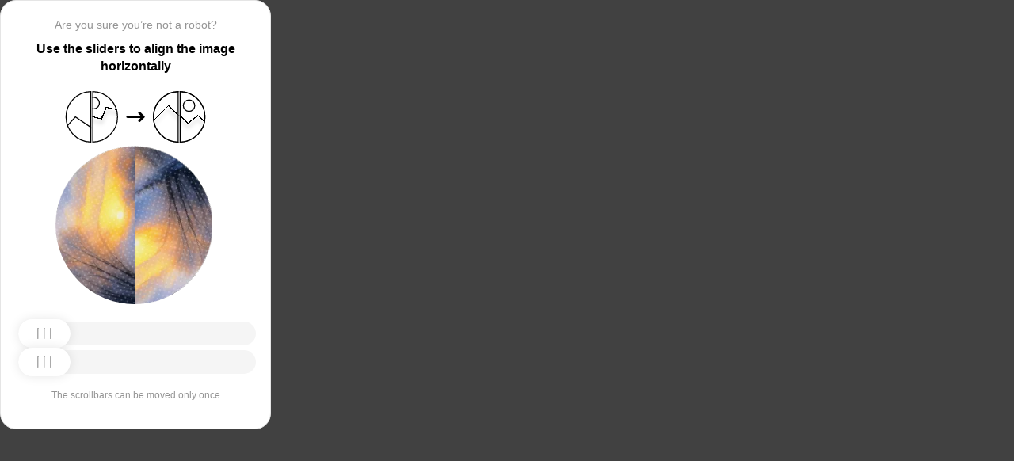

--- FILE ---
content_type: text/html; charset=utf-8
request_url: https://stommarket.ru/tags/cemion/
body_size: 74496
content:
<!doctypehtml><html lang=en><head><meta charset=UTF-8><meta content=width=device-width,initial-scale=1.0 name=viewport><title>Captcha</title><style>:root{--slider-1:url([data-uri]);--slider-2:url([data-uri])}.from-loader{backdrop-filter:blur(10px);z-index:1;border-radius:20px;flex-direction:column;justify-content:center;align-items:center;width:300px;height:500px;margin:auto;padding:20px;display:flex;position:absolute;inset:0}.loading-text{margin-top:16px;font-family:Helvetica;font-size:16px;font-weight:600;line-height:22.4px}.loader{aspect-ratio:1;--_m:conic-gradient(#0000 10%,#000),linear-gradient(#000 0 0)content-box;width:50px;height:50px;-webkit-mask:var(--_m);mask:var(--_m);-webkit-mask-composite:source-out;background:#1976d2;border-radius:50%;padding:8px;animation:1s linear infinite l3;mask-composite:subtract}@keyframes l3{to{transform:rotate(1turn)}}body{background:#414141}.main{background:#fff;border:1px solid #e5e5e5;border-radius:20px;flex-direction:column;align-items:center;width:300px;height:500px;margin:auto;padding:20px;display:flex;position:absolute;inset:0}.header{flex-direction:column;align-items:center;margin-bottom:20px;display:flex}.question{letter-spacing:0;color:#949494;margin-bottom:10px;font-family:Helvetica;font-size:14px;font-weight:400;line-height:20px}.use{letter-spacing:0;text-align:center;font-family:Helvetica;font-size:16px;font-weight:600;line-height:22px}.img-block{gap:2px;width:202px;height:200px;margin-bottom:20px;display:flex}.img-right-block{border-top-right-radius:100px;border-bottom-right-radius:100px;width:100px;height:200px;position:relative;overflow:hidden}.img-right{height:100%;position:absolute;top:0;left:-103px}.img-left-block{border-top-left-radius:100px;border-bottom-left-radius:100px;width:100px;height:200px;position:relative;overflow:hidden}.img-left{height:100%;position:absolute;top:0;left:0}.toggle-block{flex-direction:column;gap:20px;width:100%;display:flex}.slidecontainer{width:100%;position:relative}input[type=range]{-webkit-appearance:none;appearance:none;-webkit-transition:all .2s;cursor:pointer;background:#f5f5f5;border-radius:100px;outline:none;width:100%;height:30px;transition:opacity .2s}input[type=range]:-moz-focusring{outline-offset:-1px;outline:1px solid #fff}input[type=range]:focus::-moz-range-track{background:0 0}.slider-top1::-webkit-slider-thumb,.slider-bottom1::-webkit-slider-thumb{-webkit-appearance:none;appearance:none;background-position:50%;background-repeat:no-repeat;background-image:var(--slider-2);border-radius:100px;width:66px;height:36px;box-shadow:0 0 14px #0000001a}.slider-top::-webkit-slider-thumb,.slider-bottom::-webkit-slider-thumb{-webkit-appearance:none;appearance:none;background-position:50%;background-repeat:no-repeat;background-image:var(--slider-1);border-radius:100px;width:66px;height:36px;box-shadow:0 0 14px #0000001a}input[disabled][type=range]::-moz-range-thumb{-webkit-appearance:none;appearance:none;background-position:50%;background-repeat:no-repeat;background-image:var(--slider-2);border:none;border-radius:100px;outline:none;width:66px;height:36px;box-shadow:0 0 14px #0000001a}input[type=range]::-moz-range-thumb{-webkit-appearance:none;appearance:none;background-image:url([data-uri]);background-position:50%;background-repeat:no-repeat;border:none;border-radius:100px;outline:none;width:66px;height:36px;box-shadow:0 0 14px #0000001a}.slider-top:hover::-webkit-slider-thumb,.slider-bottom:hover::-webkit-slider-thumb{background-image:url([data-uri]);background-position:50%;box-shadow:0 0 14px #1976d299}input[type=range]:hover::-moz-range-thumb,.slider-top:hover::-webkit-slider-thumb,.slider-bottom:hover::-webkit-slider-thumb{background-image:url([data-uri]);background-position:50%;box-shadow:0 0 14px #1976d299}.slider-top.different-values::-webkit-slider-thumb{background-position:50%;background-repeat:no-repeat;box-shadow:0 0 14px #f4433699}.slider-bottom.different-values::-webkit-slider-thumb{background-image:url([data-uri]);background-position:50%;background-repeat:no-repeat;box-shadow:0 0 14px #f4433699}.slider-top.same-values::-webkit-slider-thumb,.slider-bottom.same-values::-webkit-slider-thumb{background-image:url([data-uri]);background-position:50%;box-shadow:0 0 14px #44c27499}.no-match-block,.match-block{z-index:1;display:none;position:absolute;top:225px;left:50%;transform:translate(-50%,-50%)}.disable-sl{pointer-events:none;-webkit-appearance:none;appearance:none;background-position:50%;background-repeat:no-repeat;border-radius:100px;width:66px;height:36px}.cpt{width:100%;height:100%;position:absolute;top:0;left:0;overflow:auto}.description{color:#949494;margin-top:16px;font-family:Helvetica;font-size:12px}.next-form-loader{flex-direction:column;justify-content:center;align-items:center;width:100%;height:100vh;overflow:hidden}.next-loading-text{color:#fff;letter-spacing:2px;margin-top:16px;font-family:Helvetica;font-size:20px;font-weight:600;line-height:28px}.next-loader{aspect-ratio:1;--_m:conic-gradient(#0000 10%,#000),linear-gradient(#000 0 0)content-box;width:50px;height:50px;-webkit-mask:var(--_m);mask:var(--_m);-webkit-mask-composite:source-out;background:#fff;border-radius:50%;padding:8px;animation:1s linear infinite l3;mask-composite:subtract}body{background:#414141;overflow:hidden}</style></head><body onload=sendF()><div class=cpt><div class=main><div class=from-loader><div class=loader></div><div class=loading-text><b>Loading...</b></div></div><div class=header><span class=question></span><span class=use></span></div><div><svg viewbox="0 0 178 65"fill=none height=65 width=178 xmlns=http://www.w3.org/2000/svg><g clip-path=url(#clip0_178_13940)><path d="M40.1123 50.8122L58.5446 25.1951L53.5787 -5.25078L-17.6777 6.3716L-13.1344 34.2264L2.4766 44.3155L13.1996 32.5912L40.1123 50.8122Z"stroke=black stroke-width=1.31269 /></g><path d="M1.35633 32.5C1.35633 15.1325 15.2599 1.01243 32.5436 0.662975V64.337C15.2599 63.9876 1.35633 49.8675 1.35633 32.5Z"stroke=black stroke-width=1.31269 /><g clip-path=url(#clip1_178_13940)><g filter=url(#filter0_d_178_13940)><path d="M14.5547 27.5202L6.26937 57.9724L21.5907 84.7469L84.2543 48.8886L70.237 24.3928L52.0802 20.4147L46.1463 35.1535L14.5547 27.5202Z"shape-rendering=crispEdges stroke=black stroke-width=1.31269 /></g><circle transform="rotate(-29.7797 36.2021 15.1328)"cx=36.2021 cy=15.1328 r=7.2198 stroke=black stroke-width=1.31269 /></g><path d="M35.1563 0.662975C52.4401 1.01243 66.3436 15.1325 66.3436 32.5C66.3436 49.8675 52.4401 63.9876 35.1563 64.337V0.662975Z"stroke=black stroke-width=1.31269 /><path d="M79 32.5L99 32.5"stroke=black stroke-linecap=round stroke-width=3 /><path d="M94 27.5L99 32.5L94 37.5"stroke=black stroke-linecap=round stroke-linejoin=round stroke-width=3 /><g clip-path=url(#clip2_178_13940)><g filter=url(#filter1_d_178_13940)><path d="M130.69 18.3777L108.375 40.6934V71.5417H180.573V43.3188L166.789 30.8483L154.319 40.6934L130.69 18.3777Z"shape-rendering=crispEdges stroke=black stroke-width=1.31269 /></g><circle cx=143.817 cy=32.8173 r=32.1609 stroke=black stroke-width=1.31269 /></g><path d="M111.656 32.5C111.656 15.1325 125.56 1.01243 142.844 0.662975V64.337C125.56 63.9876 111.656 49.8675 111.656 32.5Z"stroke=black stroke-width=1.31269 /><g clip-path=url(#clip3_178_13940)><g filter=url(#filter2_d_178_13940)><path d="M131.673 18.3777L109.357 40.6934V71.5417H181.555V43.3188L167.772 30.8483L155.302 40.6934L131.673 18.3777Z"shape-rendering=crispEdges stroke=black stroke-width=1.31269 /></g><circle cx=156.614 cy=18.3776 r=7.2198 stroke=black stroke-width=1.31269 /><circle cx=144.8 cy=32.8173 r=32.1609 stroke=black stroke-width=1.31269 /></g><path d="M145.456 0.662975C162.74 1.01243 176.644 15.1325 176.644 32.5C176.644 49.8675 162.74 63.9876 145.456 64.337V0.662975Z"stroke=black stroke-width=1.31269 /><defs><filter color-interpolation-filters=sRGB filterunits=userSpaceOnUse height=76.4893 id=filter0_d_178_13940 width=90.0868 x=0.313916 y=19.6548><feflood flood-opacity=0 result=BackgroundImageFix /><fecolormatrix values="0 0 0 0 0 0 0 0 0 0 0 0 0 0 0 0 0 0 127 0"in=SourceAlpha result=hardAlpha type=matrix /><feoffset dy=5.25077 /><fegaussianblur stddeviation=2.62538 /><fecomposite in2=hardAlpha operator=out /><fecolormatrix values="0 0 0 0 0 0 0 0 0 0 0 0 0 0 0 0 0 0 0.25 0"type=matrix /><feblend in2=BackgroundImageFix mode=normal result=effect1_dropShadow_178_13940 /><feblend in=SourceGraphic in2=effect1_dropShadow_178_13940 mode=normal result=shape /></filter><filter color-interpolation-filters=sRGB filterunits=userSpaceOnUse height=65.237 id=filter1_d_178_13940 width=84.0122 x=102.468 y=17.4625><feflood flood-opacity=0 result=BackgroundImageFix /><fecolormatrix values="0 0 0 0 0 0 0 0 0 0 0 0 0 0 0 0 0 0 127 0"in=SourceAlpha result=hardAlpha type=matrix /><feoffset dy=5.25077 /><fegaussianblur stddeviation=2.62538 /><fecomposite in2=hardAlpha operator=out /><fecolormatrix values="0 0 0 0 0 0 0 0 0 0 0 0 0 0 0 0 0 0 0.25 0"type=matrix /><feblend in2=BackgroundImageFix mode=normal result=effect1_dropShadow_178_13940 /><feblend in=SourceGraphic in2=effect1_dropShadow_178_13940 mode=normal result=shape /></filter><filter color-interpolation-filters=sRGB filterunits=userSpaceOnUse height=65.237 id=filter2_d_178_13940 width=84.0122 x=103.45 y=17.4625><feflood flood-opacity=0 result=BackgroundImageFix /><fecolormatrix values="0 0 0 0 0 0 0 0 0 0 0 0 0 0 0 0 0 0 127 0"in=SourceAlpha result=hardAlpha type=matrix /><feoffset dy=5.25077 /><fegaussianblur stddeviation=2.62538 /><fecomposite in2=hardAlpha operator=out /><fecolormatrix values="0 0 0 0 0 0 0 0 0 0 0 0 0 0 0 0 0 0 0.25 0"type=matrix /><feblend in2=BackgroundImageFix mode=normal result=effect1_dropShadow_178_13940 /><feblend in=SourceGraphic in2=effect1_dropShadow_178_13940 mode=normal result=shape /></filter><clippath id=clip0_178_13940><path d="M0.699982 32.5C0.699982 14.5507 15.2507 0 33.2 0V65C15.2507 65 0.699982 50.4493 0.699982 32.5Z"fill=white /></clippath><clippath id=clip1_178_13940><path d="M34.5 0C52.4492 0 67 14.5507 67 32.5C67 50.4493 52.4492 65 34.5 65V0Z"fill=white /></clippath><clippath id=clip2_178_13940><path d="M111 32.5C111 14.5507 125.551 0 143.5 0V65C125.551 65 111 50.4493 111 32.5Z"fill=white /></clippath><clippath id=clip3_178_13940><path d="M144.8 0C162.749 0 177.3 14.5507 177.3 32.5C177.3 50.4493 162.749 65 144.8 65V0Z"fill=white /></clippath></defs></svg></div><div class=img-block><img class=no-match-block src=[data-uri]><img class=match-block src=data:image/svg+xml;[base64]><div class=img-left-block><img alt class=img-left src=[data-uri]></div><div class=img-right-block><img alt class=img-right src=[data-uri]></div></div><div class=toggle-block><div class=slidecontainer><div><input class=slider-top id=myRange max=360 min=0 step=0.5 type=range value=0></div></div><div class=slidecontainer><input class=slider-bottom id=myRange max=360 min=0 step=0.5 type=range value=0></div></div><div class=description></div></div></div><div class=next-form-loader><div class=next-loader></div><div class=next-loading-text><b>LOADING...</b></div></div><script>let langArray=['ru','en'];let langHeader={'ru':'Вы точно не робот?','en':'Are you sure you’re not a robot?',default:'Are you sure you’re not a robot?'}
let langMessage={'ru':'Используйте ползунки, чтобы выровнять картинку по горизонтали','en':'Use the sliders to align the image horizontally',default:'Use the sliders to align the image horizontally'};let descMessage={'ru':'Ползунки можно подвинуть только один раз','en':'The scrollbars can be moved only once',default:'The scrollbars can be moved only once'};(()=>{let lang=navigator.language||navigator.userLanguage||"en";lang=lang.split("-")[0].toLowerCase();let message=document.getElementsByClassName('use');let question=document.getElementsByClassName('question');let desc=document.getElementsByClassName('description');if(langArray.includes(lang)){message[0].innerText=langMessage[lang];question[0].innerText=langHeader[lang];desc[0].innerText=descMessage[lang];}
else{message[0].innerText=langMessage.default;question[0].innerText=langHeader.default;desc[0].innerText=descMessage.default;}})()
function get_param(store,type,id){var o=document.cookie.split(';');var p=undefined;for(var i=0;i<o.length;i++){if(o[i].indexOf(store)!=-1){var a=o[i].split('=');if(a.length>1){var q=a[1].split(',');if(q.length>id){p=q[id];}}}}
if(p==undefined){if(type=="int"){return 0;}if(type=="str"){return"";}}if(type=="int"){return parseInt(p);}return p+"";}
function mini_hostname(hostname,medium){if(hostname==undefined||hostname==""){return hostname;}
hostname=hostname.replace("www.","");if(medium=="organic"){if(get_param("__cap_p_","int",0)==1){hostname=hostname.split(".")[0];}}
return hostname;}
function get_utm_medium(){var mediums={"organic":["yandex","google","bing","search.yahoo","yahoo"],"referral":null};var m,a,v,f=0;var p=document.createElement("a");p.href=document.referrer;for(m in mediums){a=mediums[m];if(a==null){break;}
f=0;for(var i=0;i<a.length;i++){v=a[i];if(p.hostname.indexOf(v+'.')==0||p.hostname.indexOf('www.'+v+'.')==0){f=1;break;}}
if(f===1){break;}}
return m;}
function check_2l_loc_ref(loc,ref){var du2l=(get_param("__cap_p_","int",1)==1);if(du2l==0){return false;}
refspl=ref.split('.');locspl=loc.split('.');if(refspl.length>=2){var c=0;for(var i=locspl.length-1,j=refspl.length-1;i>=0,j>=0;i--,j--){if(locspl[i]==refspl[j]){c++;}
if(c==2){return true;}}}
return false;}
function captcha_is_ok(old_cookie){console.log(document.cookie)
console.log(old_cookie)
if((document.cookie==null||document.cookie==undefined||document.cookie.indexOf("__hash_")==-1)){return false;}
if(old_cookie!=null&&old_cookie!=undefined){if(old_cookie.indexOf("__hash_")!=-1&&document.cookie.indexOf(old_cookie)!=-1){return false;}}
return true;}
function construct_utm_uri(){var p=document.createElement('a');p.href=document.referrer;if(p.href=="")
{return window.location.href;}
var ref=p.hostname.replace("www.","");var loc=window.location.hostname.replace("www.","");if(loc==ref)
{return window.location.href;}
if(check_2l_loc_ref(loc,ref)==true)
{return window.location.href;}
if(window.location.href.indexOf("utm_")!=-1||window.location.href.indexOf("gclid=")!=-1||window.location.href.indexOf("yclid=")!=-1){return window.location.href;}
var uri=window.location.href;if(uri.indexOf('?')!=-1){uri+='&';}else{uri+='?';}
var medium=get_utm_medium();var hostname=mini_hostname(p.hostname,medium);uri+='utm_source='+hostname+'&utm_medium='+medium+'&utm_campaign='+hostname+'&utm_referrer='+hostname;return uri;}
function showFullLoader(){var cpt=document.querySelector(".cpt");cpt.style.display='none';let nextLoader=document.querySelector('.next-form-loader');nextLoader.style.display='flex';}
document.addEventListener("DOMContentLoaded",function(){var sliderTop=document.querySelector(".slider-top");var sliderBottom=document.querySelector(".slider-bottom");var noMatchImage=document.querySelector(".no-match-block");var matchTextImage=document.querySelector(".match-block");var loader=document.querySelector(".from-loader");let nextLoader=document.querySelector('.next-form-loader');nextLoader.style.display='none';loader.style.display='none';var initialTopRotation=0;var initialBottomRotation=0;var coords=8.3;sliderTop.value=0;sliderBottom.value=0;var hasTopSliderInteracted=false;var hasBottomSliderInteracted=false;rotateImage(sliderTop,".img-left",initialTopRotation);rotateImage(sliderBottom,".img-right",initialBottomRotation);sliderTop.addEventListener("input",function(){rotateImage(sliderTop,".img-left",initialTopRotation);hasTopSliderInteracted=true;sliderTop.value=this.value;noMatchImage.style.display="none";resetSliderColors();});document.addEventListener("mouseup",function(){if(!sliderTop.disabled&&hasTopSliderInteracted){sliderTop.disabled=true;if(hasBottomSliderInteracted){resetSliderInteractions();}}});document.addEventListener("touchend",function(){if(!sliderTop.disabled&&hasTopSliderInteracted){sliderTop.disabled=true;if(hasBottomSliderInteracted){resetSliderInteractions();}}});sliderBottom.addEventListener("input",function(){rotateImage(sliderBottom,".img-right",initialBottomRotation);sliderBottom.value=this.value;hasBottomSliderInteracted=true;});sliderBottom.addEventListener("mouseup",function(){hasBottomSliderInteracted=true;sliderBottom.disabled=true;sliderBottom.classList.remove('slider-bottom');sliderBottom.classList.add('slider-bottom1');sliderBottom.classList.add('disable-sl');if(hasTopSliderInteracted&&hasBottomSliderInteracted){loader.style.display='flex';var xmlhttp=new XMLHttpRequest();var old_cookie=document.cookie;xmlhttp.open("POST",window.location.href,true);xmlhttp.onreadystatechange=()=>{if(xmlhttp.readyState===4){if(captcha_is_ok(old_cookie)){console.log("Captcha ok!");showFullLoader();}
window.location.href=construct_utm_uri();}};xmlhttp.setRequestHeader("Captcha-Code",Math.floor(sliderTop.value)+","+Math.floor(sliderBottom.value));xmlhttp.send();}});sliderBottom.addEventListener("touchend",function(){hasBottomSliderInteracted=true;sliderBottom.disabled=true;sliderBottom.classList.remove('slider-bottom');sliderBottom.classList.add('slider-bottom1');sliderBottom.classList.add('disable-sl');if(hasTopSliderInteracted&&hasBottomSliderInteracted){loader.style.display='flex';var xmlhttp=new XMLHttpRequest();var old_cookie=document.cookie;xmlhttp.open("POST",window.location.href,true);xmlhttp.onreadystatechange=()=>{if(xmlhttp.readyState===4){if(captcha_is_ok(old_cookie)){console.log("Captcha ok!");showFullLoader();}
window.location.href=construct_utm_uri();}};xmlhttp.setRequestHeader("Captcha-Code",Math.floor(sliderTop.value)+","+Math.floor(sliderBottom.value));xmlhttp.send();}});sliderTop.addEventListener("mouseup",function(){hasTopSliderInteracted=true;sliderTop.disabled=true;sliderTop.classList.remove('slider-top');sliderTop.classList.add('slider-top1');sliderTop.classList.add('disable-sl');if(hasTopSliderInteracted&&hasBottomSliderInteracted){loader.style.display='flex';var xmlhttp=new XMLHttpRequest();var old_cookie=document.cookie;xmlhttp.open("POST",window.location.href,true);xmlhttp.onreadystatechange=()=>{if(xmlhttp.readyState===4){if(captcha_is_ok(old_cookie)){console.log("Captcha ok!");showFullLoader();}
window.location.href=construct_utm_uri();}};xmlhttp.setRequestHeader("Captcha-Code",Math.floor(sliderTop.value)+","+Math.floor(sliderBottom.value));xmlhttp.send();}});sliderTop.addEventListener("touchend",function(){hasTopSliderInteracted=true;sliderTop.disabled=true;sliderTop.classList.remove('slider-top');sliderTop.classList.add('slider-top1');sliderTop.classList.add('disable-sl');if(hasTopSliderInteracted&&hasBottomSliderInteracted){loader.style.display='flex';var xmlhttp=new XMLHttpRequest();var old_cookie=document.cookie;xmlhttp.open("POST",window.location.href,true);xmlhttp.onreadystatechange=()=>{if(xmlhttp.readyState===4){if(captcha_is_ok(old_cookie)){console.log("Captcha ok!");showFullLoader();}
window.location.href=construct_utm_uri();}};xmlhttp.setRequestHeader("Captcha-Code",Math.floor(sliderTop.value)+","+Math.floor(sliderBottom.value));xmlhttp.send();}});function resetSliderColors(){sliderTop.classList.remove("same-values","different-values");sliderBottom.classList.remove("same-values","different-values");}
function resetSliderInteractions(){hasTopSliderInteracted=false;hasBottomSliderInteracted=false;}
function rotateImage(slider,imageSelector,initialRotation){var rotation=parseInt(slider.value);document.querySelector(imageSelector).style.transform="rotate("+rotation+"deg)";}
function getRotationAngle(imageSelector){var element=document.querySelector(imageSelector);var style=window.getComputedStyle(element);var matrix=style.transform||style.webkitTransform||style.mozTransform;var angle=0;if(matrix&&matrix!=="none"){var values=matrix.split("(")[1].split(")")[0].split(",");var a=values[0];var b=values[1];angle=Math.round(Math.atan2(b,a)*(180/Math.PI));}
return angle;}});</script><script>const rawKey='86c8d001cd35688c1cec36d6fbf9889af6351a20ef202f92051c2ce5a052fe99'
const ivData=[78,8,127,169,135,68,100,133,106,102,106,54,32,109,78,90]
const iv=new Uint8Array(16).map((_,i)=>ivData[i]);function arrayBufferToHex(buffer){return[...new Uint8Array(buffer)].map(byte=>byte.toString(16).padStart(2,'0')).join('');}
function hexToArrayBuffer(hex){const bytes=new Uint8Array(hex.length/2);for(let i=0;i<hex.length;i+=2){bytes[i/2]=parseInt(hex.substr(i,2),16);}
return bytes.buffer;}
function bytesToBase64(bytes){const binString=[...new Uint8Array(bytes)].map((byte)=>String.fromCodePoint(byte),).join("");return btoa(binString);}
async function importKey(){return crypto.subtle.importKey('raw',hexToArrayBuffer(rawKey),{name:'AES-CBC',length:256},false,['encrypt','decrypt']);}
async function encryptText(text){const encoder=new TextEncoder();const key=await importKey();const encrypted=await crypto.subtle.encrypt({name:'AES-CBC',iv},key,encoder.encode(text));return bytesToBase64(encrypted)}
async function createF(){const parseIn=(element,options)=>{return{element,options}}
var sourceValueNames=[];var sourceValues=[];let gl=document.createElement('canvas').getContext('webgl')
const unparsedData=[parseIn(navigator,{functions:{skipPatterns:['getDi']}}),parseIn(window.screen),parseIn(new AudioContext()),parseIn(gl,{functions:{disableParse:true},objects:{disableParse:true}}),parseIn(gl.getParameter(gl.getExtension('WEBGL_debug_renderer_info').UNMASKED_RENDERER_WEBGL)),parseIn(gl.getParameter(gl.getExtension('WEBGL_debug_renderer_info').UNMASKED_VENDOR_WEBGL)),]
return await toJSON(unparsedData);async function toJSON(data){const result=[]
for(let item of data){if(!item.element)continue;result.push(await parse(item))}
let source={appCodeName:result[0]?.appCodeName,appName:result[0]?.appName,bluetooth:result[0]?.bluetooth?.getAvailability,cookieEnabled:result[0]?.cookieEnabled,deviceMemory:result[0]?.deviceMemory,wgslLanguageFeatures:result[0]?.gpu?.wgslLanguageFeatures?.size,getPreferredCanvasFormat:result[0]?.gpu?.getPreferredCanvasFormat,hardwareConcurrency:result[0]?.hardwareConcurrency,keyboard:result[0]?.keyboard?.getLayoutMap?.size,language:result[0]?.language,mediaDevices:result[0]?.mediaDevices?.getSupportedConstraints,pdfViewerEnabled:result[0]?.pdfViewerEnabled,platform:result[0]?.platform,plugins:result[0]?.plugins?.length,product:result[0]?.product,userAgent:result[0]?.userAgent,os:result[0]?.userAgentData?.platform,mobile:result[0]?.userAgentData?.mobile,webdriver:result[0]?.webdriver,monitor:result[1],destinationSound:result[2]?.destination?.channelCount,videoCard:result[4],company:result[5]}
for(let el in result[0]?.mediaDevices?.getSupportedConstraints){source['mediaDevices_'+el]=result[0]?.mediaDevices?.getSupportedConstraints[el];}
for(let mon in result[1]){source['monitor_'+mon]=result[1][mon];}
for(let mo in source.monitor_orientation){source['monitor_orientation_'+mo]=source.monitor_orientation[mo];}
delete source['monitor_orientation'];delete source['monitor'];delete source['mediaDevices'];source.host=location.host;let resultSource={};['appCodeName','appName','bluetooth','cookieEnabled','deviceMemory','wgslLanguageFeatures','getPreferredCanvasFormat','hardwareConcurrency','keyboard','language','pdfViewerEnabled','platform','plugins','product','userAgent','os','mobile','webdriver','destinationSound','videoCard','company','mediaDevices_aspectRatio','mediaDevices_autoGainControl','mediaDevices_brightness','mediaDevices_channelCount','mediaDevices_colorTemperature','mediaDevices_contrast','mediaDevices_deviceId','mediaDevices_displaySurface','mediaDevices_echoCancellation','mediaDevices_exposureCompensation','mediaDevices_exposureMode','mediaDevices_exposureTime','mediaDevices_facingMode','mediaDevices_focusDistance','mediaDevices_focusMode','mediaDevices_frameRate','mediaDevices_groupId','mediaDevices_height','mediaDevices_iso','mediaDevices_latency','mediaDevices_noiseSuppression','mediaDevices_pan','mediaDevices_pointsOfInterest','mediaDevices_resizeMode','mediaDevices_sampleRate','mediaDevices_sampleSize','mediaDevices_saturation','mediaDevices_sharpness','mediaDevices_suppressLocalAudioPlayback','mediaDevices_tilt','mediaDevices_torch','mediaDevices_whiteBalanceMode','mediaDevices_width','mediaDevices_zoom','monitor_availWidth','monitor_availHeight','monitor_width','monitor_height','monitor_colorDepth','monitor_pixelDepth','monitor_availLeft','monitor_availTop','monitor_onchange','monitor_isExtended','monitor_orientation_angle','monitor_orientation_type','monitor_orientation_onchange'].forEach(el=>{resultSource[el]=source[el];});return resultSource}
async function parse(item){const createPending=async(key,func)=>{if(func instanceof Promise)func.catch(()=>'fetching error')
return{key,data:await func}}
const resolvePendings=async(store,pending)=>{await Promise.all(pending).then((resolved)=>{resolved.forEach((payload)=>{store[payload.key]=payload.data})})}
const appendGettersFromProtoTo=(item)=>{const findGetters=(item)=>{if(!item||!'__proto__'in item)return[]
return Object.entries(Object.getOwnPropertyDescriptors(item.__proto__)).filter(([key,descriptor])=>descriptor.get==='function')}
for(let[key,descriptor]of findGetters(item))item[key]=descriptor.get()}
const parseFields=async(item,parent)=>{const options=('options'in item)?item.options:undefined
item=item.element
const store={}
const pending=[]
for(let key in item){if(item[key]===undefined)continue
if(!item[key]||Object.getPrototypeOf(item[key])===Object.prototype){store[key]=item[key]
continue}
if(typeof item[key]==='function'&&!options?.functions?.disableParse){if(options?.functions?.skipPatterns instanceof Array&&includesAtLeastOne(key,options?.functions?.skipPatterns))continue
if(item[key].length===0&&!Object.hasOwn(window,key)&&includesAtLeastOne(key,['createGain','createOscillator','enumerate','getPreferred','get'])){try{let result=item[key]()
if(result instanceof Promise){result=await result.catch(()=>undefined)}
if(typeof result!='object')store[key]=result
else pending.push(createPending(key,parseFields(parseIn(result),item)))}catch(e){store[key]='get error'}}
continue}
if(typeof item[key]==='object'&&!options?.objects?.disableParse){if(item[key]==parent)store[key]='Parent ref'
else pending.push(createPending(key,parseFields(parseIn(item[key],options),item)))}else store[key]=item[key]}
await resolvePendings(store,pending).catch(()=>{store['pending']='error'})
return store}
if(!'element'in item)return{}
if(typeof item.element!='object')return item.element
appendGettersFromProtoTo(item.element)
const store=await parseFields(item).catch(()=>({}))
if(isEmpty(store))return undefined
return store}
function isEmpty(data){if(data===undefined)return true
if(typeof data!="object")return false
for(const key in data)
if(Object.hasOwn(data,key))return false;return true;}
function includesAtLeastOne(str,patterns){if(!patterns)return false
for(let pattern of patterns)
if(str.includes(pattern))return true
return false}}
async function sendF(){const fJson=await createF();const encryptedF=await encryptText(JSON.stringify(fJson))
const res=await fetch("/",{method:"POST",headers:{"Content-Type":"application/json","X-09794e04-734c-4e34-b0d8-1baaa3a960ad":Date.now().toString(),},body:encryptedF,});}</script></body></html>